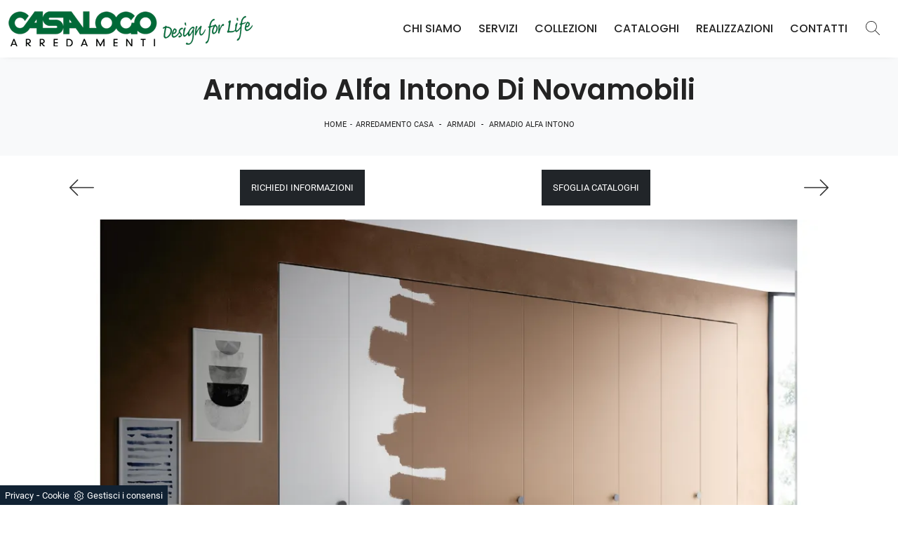

--- FILE ---
content_type: text/html
request_url: https://www.casalogoarredamenti.it/core/ip.asp
body_size: 124
content:
3.17.163.186